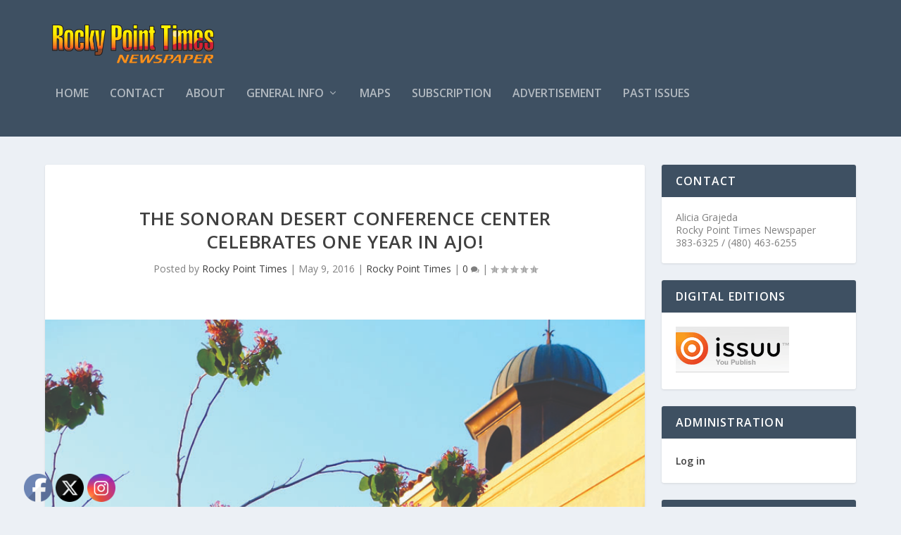

--- FILE ---
content_type: text/html; charset=utf-8
request_url: https://www.google.com/recaptcha/api2/anchor?ar=1&k=6Lc6W40bAAAAAMsOl6a3fCQ59jBBNIgzex3UhIKa&co=aHR0cHM6Ly9ycHRpbWVzLmNvbTo0NDM.&hl=en&v=N67nZn4AqZkNcbeMu4prBgzg&theme=light&size=normal&anchor-ms=20000&execute-ms=30000&cb=4jdaysha67k
body_size: 49322
content:
<!DOCTYPE HTML><html dir="ltr" lang="en"><head><meta http-equiv="Content-Type" content="text/html; charset=UTF-8">
<meta http-equiv="X-UA-Compatible" content="IE=edge">
<title>reCAPTCHA</title>
<style type="text/css">
/* cyrillic-ext */
@font-face {
  font-family: 'Roboto';
  font-style: normal;
  font-weight: 400;
  font-stretch: 100%;
  src: url(//fonts.gstatic.com/s/roboto/v48/KFO7CnqEu92Fr1ME7kSn66aGLdTylUAMa3GUBHMdazTgWw.woff2) format('woff2');
  unicode-range: U+0460-052F, U+1C80-1C8A, U+20B4, U+2DE0-2DFF, U+A640-A69F, U+FE2E-FE2F;
}
/* cyrillic */
@font-face {
  font-family: 'Roboto';
  font-style: normal;
  font-weight: 400;
  font-stretch: 100%;
  src: url(//fonts.gstatic.com/s/roboto/v48/KFO7CnqEu92Fr1ME7kSn66aGLdTylUAMa3iUBHMdazTgWw.woff2) format('woff2');
  unicode-range: U+0301, U+0400-045F, U+0490-0491, U+04B0-04B1, U+2116;
}
/* greek-ext */
@font-face {
  font-family: 'Roboto';
  font-style: normal;
  font-weight: 400;
  font-stretch: 100%;
  src: url(//fonts.gstatic.com/s/roboto/v48/KFO7CnqEu92Fr1ME7kSn66aGLdTylUAMa3CUBHMdazTgWw.woff2) format('woff2');
  unicode-range: U+1F00-1FFF;
}
/* greek */
@font-face {
  font-family: 'Roboto';
  font-style: normal;
  font-weight: 400;
  font-stretch: 100%;
  src: url(//fonts.gstatic.com/s/roboto/v48/KFO7CnqEu92Fr1ME7kSn66aGLdTylUAMa3-UBHMdazTgWw.woff2) format('woff2');
  unicode-range: U+0370-0377, U+037A-037F, U+0384-038A, U+038C, U+038E-03A1, U+03A3-03FF;
}
/* math */
@font-face {
  font-family: 'Roboto';
  font-style: normal;
  font-weight: 400;
  font-stretch: 100%;
  src: url(//fonts.gstatic.com/s/roboto/v48/KFO7CnqEu92Fr1ME7kSn66aGLdTylUAMawCUBHMdazTgWw.woff2) format('woff2');
  unicode-range: U+0302-0303, U+0305, U+0307-0308, U+0310, U+0312, U+0315, U+031A, U+0326-0327, U+032C, U+032F-0330, U+0332-0333, U+0338, U+033A, U+0346, U+034D, U+0391-03A1, U+03A3-03A9, U+03B1-03C9, U+03D1, U+03D5-03D6, U+03F0-03F1, U+03F4-03F5, U+2016-2017, U+2034-2038, U+203C, U+2040, U+2043, U+2047, U+2050, U+2057, U+205F, U+2070-2071, U+2074-208E, U+2090-209C, U+20D0-20DC, U+20E1, U+20E5-20EF, U+2100-2112, U+2114-2115, U+2117-2121, U+2123-214F, U+2190, U+2192, U+2194-21AE, U+21B0-21E5, U+21F1-21F2, U+21F4-2211, U+2213-2214, U+2216-22FF, U+2308-230B, U+2310, U+2319, U+231C-2321, U+2336-237A, U+237C, U+2395, U+239B-23B7, U+23D0, U+23DC-23E1, U+2474-2475, U+25AF, U+25B3, U+25B7, U+25BD, U+25C1, U+25CA, U+25CC, U+25FB, U+266D-266F, U+27C0-27FF, U+2900-2AFF, U+2B0E-2B11, U+2B30-2B4C, U+2BFE, U+3030, U+FF5B, U+FF5D, U+1D400-1D7FF, U+1EE00-1EEFF;
}
/* symbols */
@font-face {
  font-family: 'Roboto';
  font-style: normal;
  font-weight: 400;
  font-stretch: 100%;
  src: url(//fonts.gstatic.com/s/roboto/v48/KFO7CnqEu92Fr1ME7kSn66aGLdTylUAMaxKUBHMdazTgWw.woff2) format('woff2');
  unicode-range: U+0001-000C, U+000E-001F, U+007F-009F, U+20DD-20E0, U+20E2-20E4, U+2150-218F, U+2190, U+2192, U+2194-2199, U+21AF, U+21E6-21F0, U+21F3, U+2218-2219, U+2299, U+22C4-22C6, U+2300-243F, U+2440-244A, U+2460-24FF, U+25A0-27BF, U+2800-28FF, U+2921-2922, U+2981, U+29BF, U+29EB, U+2B00-2BFF, U+4DC0-4DFF, U+FFF9-FFFB, U+10140-1018E, U+10190-1019C, U+101A0, U+101D0-101FD, U+102E0-102FB, U+10E60-10E7E, U+1D2C0-1D2D3, U+1D2E0-1D37F, U+1F000-1F0FF, U+1F100-1F1AD, U+1F1E6-1F1FF, U+1F30D-1F30F, U+1F315, U+1F31C, U+1F31E, U+1F320-1F32C, U+1F336, U+1F378, U+1F37D, U+1F382, U+1F393-1F39F, U+1F3A7-1F3A8, U+1F3AC-1F3AF, U+1F3C2, U+1F3C4-1F3C6, U+1F3CA-1F3CE, U+1F3D4-1F3E0, U+1F3ED, U+1F3F1-1F3F3, U+1F3F5-1F3F7, U+1F408, U+1F415, U+1F41F, U+1F426, U+1F43F, U+1F441-1F442, U+1F444, U+1F446-1F449, U+1F44C-1F44E, U+1F453, U+1F46A, U+1F47D, U+1F4A3, U+1F4B0, U+1F4B3, U+1F4B9, U+1F4BB, U+1F4BF, U+1F4C8-1F4CB, U+1F4D6, U+1F4DA, U+1F4DF, U+1F4E3-1F4E6, U+1F4EA-1F4ED, U+1F4F7, U+1F4F9-1F4FB, U+1F4FD-1F4FE, U+1F503, U+1F507-1F50B, U+1F50D, U+1F512-1F513, U+1F53E-1F54A, U+1F54F-1F5FA, U+1F610, U+1F650-1F67F, U+1F687, U+1F68D, U+1F691, U+1F694, U+1F698, U+1F6AD, U+1F6B2, U+1F6B9-1F6BA, U+1F6BC, U+1F6C6-1F6CF, U+1F6D3-1F6D7, U+1F6E0-1F6EA, U+1F6F0-1F6F3, U+1F6F7-1F6FC, U+1F700-1F7FF, U+1F800-1F80B, U+1F810-1F847, U+1F850-1F859, U+1F860-1F887, U+1F890-1F8AD, U+1F8B0-1F8BB, U+1F8C0-1F8C1, U+1F900-1F90B, U+1F93B, U+1F946, U+1F984, U+1F996, U+1F9E9, U+1FA00-1FA6F, U+1FA70-1FA7C, U+1FA80-1FA89, U+1FA8F-1FAC6, U+1FACE-1FADC, U+1FADF-1FAE9, U+1FAF0-1FAF8, U+1FB00-1FBFF;
}
/* vietnamese */
@font-face {
  font-family: 'Roboto';
  font-style: normal;
  font-weight: 400;
  font-stretch: 100%;
  src: url(//fonts.gstatic.com/s/roboto/v48/KFO7CnqEu92Fr1ME7kSn66aGLdTylUAMa3OUBHMdazTgWw.woff2) format('woff2');
  unicode-range: U+0102-0103, U+0110-0111, U+0128-0129, U+0168-0169, U+01A0-01A1, U+01AF-01B0, U+0300-0301, U+0303-0304, U+0308-0309, U+0323, U+0329, U+1EA0-1EF9, U+20AB;
}
/* latin-ext */
@font-face {
  font-family: 'Roboto';
  font-style: normal;
  font-weight: 400;
  font-stretch: 100%;
  src: url(//fonts.gstatic.com/s/roboto/v48/KFO7CnqEu92Fr1ME7kSn66aGLdTylUAMa3KUBHMdazTgWw.woff2) format('woff2');
  unicode-range: U+0100-02BA, U+02BD-02C5, U+02C7-02CC, U+02CE-02D7, U+02DD-02FF, U+0304, U+0308, U+0329, U+1D00-1DBF, U+1E00-1E9F, U+1EF2-1EFF, U+2020, U+20A0-20AB, U+20AD-20C0, U+2113, U+2C60-2C7F, U+A720-A7FF;
}
/* latin */
@font-face {
  font-family: 'Roboto';
  font-style: normal;
  font-weight: 400;
  font-stretch: 100%;
  src: url(//fonts.gstatic.com/s/roboto/v48/KFO7CnqEu92Fr1ME7kSn66aGLdTylUAMa3yUBHMdazQ.woff2) format('woff2');
  unicode-range: U+0000-00FF, U+0131, U+0152-0153, U+02BB-02BC, U+02C6, U+02DA, U+02DC, U+0304, U+0308, U+0329, U+2000-206F, U+20AC, U+2122, U+2191, U+2193, U+2212, U+2215, U+FEFF, U+FFFD;
}
/* cyrillic-ext */
@font-face {
  font-family: 'Roboto';
  font-style: normal;
  font-weight: 500;
  font-stretch: 100%;
  src: url(//fonts.gstatic.com/s/roboto/v48/KFO7CnqEu92Fr1ME7kSn66aGLdTylUAMa3GUBHMdazTgWw.woff2) format('woff2');
  unicode-range: U+0460-052F, U+1C80-1C8A, U+20B4, U+2DE0-2DFF, U+A640-A69F, U+FE2E-FE2F;
}
/* cyrillic */
@font-face {
  font-family: 'Roboto';
  font-style: normal;
  font-weight: 500;
  font-stretch: 100%;
  src: url(//fonts.gstatic.com/s/roboto/v48/KFO7CnqEu92Fr1ME7kSn66aGLdTylUAMa3iUBHMdazTgWw.woff2) format('woff2');
  unicode-range: U+0301, U+0400-045F, U+0490-0491, U+04B0-04B1, U+2116;
}
/* greek-ext */
@font-face {
  font-family: 'Roboto';
  font-style: normal;
  font-weight: 500;
  font-stretch: 100%;
  src: url(//fonts.gstatic.com/s/roboto/v48/KFO7CnqEu92Fr1ME7kSn66aGLdTylUAMa3CUBHMdazTgWw.woff2) format('woff2');
  unicode-range: U+1F00-1FFF;
}
/* greek */
@font-face {
  font-family: 'Roboto';
  font-style: normal;
  font-weight: 500;
  font-stretch: 100%;
  src: url(//fonts.gstatic.com/s/roboto/v48/KFO7CnqEu92Fr1ME7kSn66aGLdTylUAMa3-UBHMdazTgWw.woff2) format('woff2');
  unicode-range: U+0370-0377, U+037A-037F, U+0384-038A, U+038C, U+038E-03A1, U+03A3-03FF;
}
/* math */
@font-face {
  font-family: 'Roboto';
  font-style: normal;
  font-weight: 500;
  font-stretch: 100%;
  src: url(//fonts.gstatic.com/s/roboto/v48/KFO7CnqEu92Fr1ME7kSn66aGLdTylUAMawCUBHMdazTgWw.woff2) format('woff2');
  unicode-range: U+0302-0303, U+0305, U+0307-0308, U+0310, U+0312, U+0315, U+031A, U+0326-0327, U+032C, U+032F-0330, U+0332-0333, U+0338, U+033A, U+0346, U+034D, U+0391-03A1, U+03A3-03A9, U+03B1-03C9, U+03D1, U+03D5-03D6, U+03F0-03F1, U+03F4-03F5, U+2016-2017, U+2034-2038, U+203C, U+2040, U+2043, U+2047, U+2050, U+2057, U+205F, U+2070-2071, U+2074-208E, U+2090-209C, U+20D0-20DC, U+20E1, U+20E5-20EF, U+2100-2112, U+2114-2115, U+2117-2121, U+2123-214F, U+2190, U+2192, U+2194-21AE, U+21B0-21E5, U+21F1-21F2, U+21F4-2211, U+2213-2214, U+2216-22FF, U+2308-230B, U+2310, U+2319, U+231C-2321, U+2336-237A, U+237C, U+2395, U+239B-23B7, U+23D0, U+23DC-23E1, U+2474-2475, U+25AF, U+25B3, U+25B7, U+25BD, U+25C1, U+25CA, U+25CC, U+25FB, U+266D-266F, U+27C0-27FF, U+2900-2AFF, U+2B0E-2B11, U+2B30-2B4C, U+2BFE, U+3030, U+FF5B, U+FF5D, U+1D400-1D7FF, U+1EE00-1EEFF;
}
/* symbols */
@font-face {
  font-family: 'Roboto';
  font-style: normal;
  font-weight: 500;
  font-stretch: 100%;
  src: url(//fonts.gstatic.com/s/roboto/v48/KFO7CnqEu92Fr1ME7kSn66aGLdTylUAMaxKUBHMdazTgWw.woff2) format('woff2');
  unicode-range: U+0001-000C, U+000E-001F, U+007F-009F, U+20DD-20E0, U+20E2-20E4, U+2150-218F, U+2190, U+2192, U+2194-2199, U+21AF, U+21E6-21F0, U+21F3, U+2218-2219, U+2299, U+22C4-22C6, U+2300-243F, U+2440-244A, U+2460-24FF, U+25A0-27BF, U+2800-28FF, U+2921-2922, U+2981, U+29BF, U+29EB, U+2B00-2BFF, U+4DC0-4DFF, U+FFF9-FFFB, U+10140-1018E, U+10190-1019C, U+101A0, U+101D0-101FD, U+102E0-102FB, U+10E60-10E7E, U+1D2C0-1D2D3, U+1D2E0-1D37F, U+1F000-1F0FF, U+1F100-1F1AD, U+1F1E6-1F1FF, U+1F30D-1F30F, U+1F315, U+1F31C, U+1F31E, U+1F320-1F32C, U+1F336, U+1F378, U+1F37D, U+1F382, U+1F393-1F39F, U+1F3A7-1F3A8, U+1F3AC-1F3AF, U+1F3C2, U+1F3C4-1F3C6, U+1F3CA-1F3CE, U+1F3D4-1F3E0, U+1F3ED, U+1F3F1-1F3F3, U+1F3F5-1F3F7, U+1F408, U+1F415, U+1F41F, U+1F426, U+1F43F, U+1F441-1F442, U+1F444, U+1F446-1F449, U+1F44C-1F44E, U+1F453, U+1F46A, U+1F47D, U+1F4A3, U+1F4B0, U+1F4B3, U+1F4B9, U+1F4BB, U+1F4BF, U+1F4C8-1F4CB, U+1F4D6, U+1F4DA, U+1F4DF, U+1F4E3-1F4E6, U+1F4EA-1F4ED, U+1F4F7, U+1F4F9-1F4FB, U+1F4FD-1F4FE, U+1F503, U+1F507-1F50B, U+1F50D, U+1F512-1F513, U+1F53E-1F54A, U+1F54F-1F5FA, U+1F610, U+1F650-1F67F, U+1F687, U+1F68D, U+1F691, U+1F694, U+1F698, U+1F6AD, U+1F6B2, U+1F6B9-1F6BA, U+1F6BC, U+1F6C6-1F6CF, U+1F6D3-1F6D7, U+1F6E0-1F6EA, U+1F6F0-1F6F3, U+1F6F7-1F6FC, U+1F700-1F7FF, U+1F800-1F80B, U+1F810-1F847, U+1F850-1F859, U+1F860-1F887, U+1F890-1F8AD, U+1F8B0-1F8BB, U+1F8C0-1F8C1, U+1F900-1F90B, U+1F93B, U+1F946, U+1F984, U+1F996, U+1F9E9, U+1FA00-1FA6F, U+1FA70-1FA7C, U+1FA80-1FA89, U+1FA8F-1FAC6, U+1FACE-1FADC, U+1FADF-1FAE9, U+1FAF0-1FAF8, U+1FB00-1FBFF;
}
/* vietnamese */
@font-face {
  font-family: 'Roboto';
  font-style: normal;
  font-weight: 500;
  font-stretch: 100%;
  src: url(//fonts.gstatic.com/s/roboto/v48/KFO7CnqEu92Fr1ME7kSn66aGLdTylUAMa3OUBHMdazTgWw.woff2) format('woff2');
  unicode-range: U+0102-0103, U+0110-0111, U+0128-0129, U+0168-0169, U+01A0-01A1, U+01AF-01B0, U+0300-0301, U+0303-0304, U+0308-0309, U+0323, U+0329, U+1EA0-1EF9, U+20AB;
}
/* latin-ext */
@font-face {
  font-family: 'Roboto';
  font-style: normal;
  font-weight: 500;
  font-stretch: 100%;
  src: url(//fonts.gstatic.com/s/roboto/v48/KFO7CnqEu92Fr1ME7kSn66aGLdTylUAMa3KUBHMdazTgWw.woff2) format('woff2');
  unicode-range: U+0100-02BA, U+02BD-02C5, U+02C7-02CC, U+02CE-02D7, U+02DD-02FF, U+0304, U+0308, U+0329, U+1D00-1DBF, U+1E00-1E9F, U+1EF2-1EFF, U+2020, U+20A0-20AB, U+20AD-20C0, U+2113, U+2C60-2C7F, U+A720-A7FF;
}
/* latin */
@font-face {
  font-family: 'Roboto';
  font-style: normal;
  font-weight: 500;
  font-stretch: 100%;
  src: url(//fonts.gstatic.com/s/roboto/v48/KFO7CnqEu92Fr1ME7kSn66aGLdTylUAMa3yUBHMdazQ.woff2) format('woff2');
  unicode-range: U+0000-00FF, U+0131, U+0152-0153, U+02BB-02BC, U+02C6, U+02DA, U+02DC, U+0304, U+0308, U+0329, U+2000-206F, U+20AC, U+2122, U+2191, U+2193, U+2212, U+2215, U+FEFF, U+FFFD;
}
/* cyrillic-ext */
@font-face {
  font-family: 'Roboto';
  font-style: normal;
  font-weight: 900;
  font-stretch: 100%;
  src: url(//fonts.gstatic.com/s/roboto/v48/KFO7CnqEu92Fr1ME7kSn66aGLdTylUAMa3GUBHMdazTgWw.woff2) format('woff2');
  unicode-range: U+0460-052F, U+1C80-1C8A, U+20B4, U+2DE0-2DFF, U+A640-A69F, U+FE2E-FE2F;
}
/* cyrillic */
@font-face {
  font-family: 'Roboto';
  font-style: normal;
  font-weight: 900;
  font-stretch: 100%;
  src: url(//fonts.gstatic.com/s/roboto/v48/KFO7CnqEu92Fr1ME7kSn66aGLdTylUAMa3iUBHMdazTgWw.woff2) format('woff2');
  unicode-range: U+0301, U+0400-045F, U+0490-0491, U+04B0-04B1, U+2116;
}
/* greek-ext */
@font-face {
  font-family: 'Roboto';
  font-style: normal;
  font-weight: 900;
  font-stretch: 100%;
  src: url(//fonts.gstatic.com/s/roboto/v48/KFO7CnqEu92Fr1ME7kSn66aGLdTylUAMa3CUBHMdazTgWw.woff2) format('woff2');
  unicode-range: U+1F00-1FFF;
}
/* greek */
@font-face {
  font-family: 'Roboto';
  font-style: normal;
  font-weight: 900;
  font-stretch: 100%;
  src: url(//fonts.gstatic.com/s/roboto/v48/KFO7CnqEu92Fr1ME7kSn66aGLdTylUAMa3-UBHMdazTgWw.woff2) format('woff2');
  unicode-range: U+0370-0377, U+037A-037F, U+0384-038A, U+038C, U+038E-03A1, U+03A3-03FF;
}
/* math */
@font-face {
  font-family: 'Roboto';
  font-style: normal;
  font-weight: 900;
  font-stretch: 100%;
  src: url(//fonts.gstatic.com/s/roboto/v48/KFO7CnqEu92Fr1ME7kSn66aGLdTylUAMawCUBHMdazTgWw.woff2) format('woff2');
  unicode-range: U+0302-0303, U+0305, U+0307-0308, U+0310, U+0312, U+0315, U+031A, U+0326-0327, U+032C, U+032F-0330, U+0332-0333, U+0338, U+033A, U+0346, U+034D, U+0391-03A1, U+03A3-03A9, U+03B1-03C9, U+03D1, U+03D5-03D6, U+03F0-03F1, U+03F4-03F5, U+2016-2017, U+2034-2038, U+203C, U+2040, U+2043, U+2047, U+2050, U+2057, U+205F, U+2070-2071, U+2074-208E, U+2090-209C, U+20D0-20DC, U+20E1, U+20E5-20EF, U+2100-2112, U+2114-2115, U+2117-2121, U+2123-214F, U+2190, U+2192, U+2194-21AE, U+21B0-21E5, U+21F1-21F2, U+21F4-2211, U+2213-2214, U+2216-22FF, U+2308-230B, U+2310, U+2319, U+231C-2321, U+2336-237A, U+237C, U+2395, U+239B-23B7, U+23D0, U+23DC-23E1, U+2474-2475, U+25AF, U+25B3, U+25B7, U+25BD, U+25C1, U+25CA, U+25CC, U+25FB, U+266D-266F, U+27C0-27FF, U+2900-2AFF, U+2B0E-2B11, U+2B30-2B4C, U+2BFE, U+3030, U+FF5B, U+FF5D, U+1D400-1D7FF, U+1EE00-1EEFF;
}
/* symbols */
@font-face {
  font-family: 'Roboto';
  font-style: normal;
  font-weight: 900;
  font-stretch: 100%;
  src: url(//fonts.gstatic.com/s/roboto/v48/KFO7CnqEu92Fr1ME7kSn66aGLdTylUAMaxKUBHMdazTgWw.woff2) format('woff2');
  unicode-range: U+0001-000C, U+000E-001F, U+007F-009F, U+20DD-20E0, U+20E2-20E4, U+2150-218F, U+2190, U+2192, U+2194-2199, U+21AF, U+21E6-21F0, U+21F3, U+2218-2219, U+2299, U+22C4-22C6, U+2300-243F, U+2440-244A, U+2460-24FF, U+25A0-27BF, U+2800-28FF, U+2921-2922, U+2981, U+29BF, U+29EB, U+2B00-2BFF, U+4DC0-4DFF, U+FFF9-FFFB, U+10140-1018E, U+10190-1019C, U+101A0, U+101D0-101FD, U+102E0-102FB, U+10E60-10E7E, U+1D2C0-1D2D3, U+1D2E0-1D37F, U+1F000-1F0FF, U+1F100-1F1AD, U+1F1E6-1F1FF, U+1F30D-1F30F, U+1F315, U+1F31C, U+1F31E, U+1F320-1F32C, U+1F336, U+1F378, U+1F37D, U+1F382, U+1F393-1F39F, U+1F3A7-1F3A8, U+1F3AC-1F3AF, U+1F3C2, U+1F3C4-1F3C6, U+1F3CA-1F3CE, U+1F3D4-1F3E0, U+1F3ED, U+1F3F1-1F3F3, U+1F3F5-1F3F7, U+1F408, U+1F415, U+1F41F, U+1F426, U+1F43F, U+1F441-1F442, U+1F444, U+1F446-1F449, U+1F44C-1F44E, U+1F453, U+1F46A, U+1F47D, U+1F4A3, U+1F4B0, U+1F4B3, U+1F4B9, U+1F4BB, U+1F4BF, U+1F4C8-1F4CB, U+1F4D6, U+1F4DA, U+1F4DF, U+1F4E3-1F4E6, U+1F4EA-1F4ED, U+1F4F7, U+1F4F9-1F4FB, U+1F4FD-1F4FE, U+1F503, U+1F507-1F50B, U+1F50D, U+1F512-1F513, U+1F53E-1F54A, U+1F54F-1F5FA, U+1F610, U+1F650-1F67F, U+1F687, U+1F68D, U+1F691, U+1F694, U+1F698, U+1F6AD, U+1F6B2, U+1F6B9-1F6BA, U+1F6BC, U+1F6C6-1F6CF, U+1F6D3-1F6D7, U+1F6E0-1F6EA, U+1F6F0-1F6F3, U+1F6F7-1F6FC, U+1F700-1F7FF, U+1F800-1F80B, U+1F810-1F847, U+1F850-1F859, U+1F860-1F887, U+1F890-1F8AD, U+1F8B0-1F8BB, U+1F8C0-1F8C1, U+1F900-1F90B, U+1F93B, U+1F946, U+1F984, U+1F996, U+1F9E9, U+1FA00-1FA6F, U+1FA70-1FA7C, U+1FA80-1FA89, U+1FA8F-1FAC6, U+1FACE-1FADC, U+1FADF-1FAE9, U+1FAF0-1FAF8, U+1FB00-1FBFF;
}
/* vietnamese */
@font-face {
  font-family: 'Roboto';
  font-style: normal;
  font-weight: 900;
  font-stretch: 100%;
  src: url(//fonts.gstatic.com/s/roboto/v48/KFO7CnqEu92Fr1ME7kSn66aGLdTylUAMa3OUBHMdazTgWw.woff2) format('woff2');
  unicode-range: U+0102-0103, U+0110-0111, U+0128-0129, U+0168-0169, U+01A0-01A1, U+01AF-01B0, U+0300-0301, U+0303-0304, U+0308-0309, U+0323, U+0329, U+1EA0-1EF9, U+20AB;
}
/* latin-ext */
@font-face {
  font-family: 'Roboto';
  font-style: normal;
  font-weight: 900;
  font-stretch: 100%;
  src: url(//fonts.gstatic.com/s/roboto/v48/KFO7CnqEu92Fr1ME7kSn66aGLdTylUAMa3KUBHMdazTgWw.woff2) format('woff2');
  unicode-range: U+0100-02BA, U+02BD-02C5, U+02C7-02CC, U+02CE-02D7, U+02DD-02FF, U+0304, U+0308, U+0329, U+1D00-1DBF, U+1E00-1E9F, U+1EF2-1EFF, U+2020, U+20A0-20AB, U+20AD-20C0, U+2113, U+2C60-2C7F, U+A720-A7FF;
}
/* latin */
@font-face {
  font-family: 'Roboto';
  font-style: normal;
  font-weight: 900;
  font-stretch: 100%;
  src: url(//fonts.gstatic.com/s/roboto/v48/KFO7CnqEu92Fr1ME7kSn66aGLdTylUAMa3yUBHMdazQ.woff2) format('woff2');
  unicode-range: U+0000-00FF, U+0131, U+0152-0153, U+02BB-02BC, U+02C6, U+02DA, U+02DC, U+0304, U+0308, U+0329, U+2000-206F, U+20AC, U+2122, U+2191, U+2193, U+2212, U+2215, U+FEFF, U+FFFD;
}

</style>
<link rel="stylesheet" type="text/css" href="https://www.gstatic.com/recaptcha/releases/N67nZn4AqZkNcbeMu4prBgzg/styles__ltr.css">
<script nonce="Uw9Y-4U0j3QnxHFuR61E5g" type="text/javascript">window['__recaptcha_api'] = 'https://www.google.com/recaptcha/api2/';</script>
<script type="text/javascript" src="https://www.gstatic.com/recaptcha/releases/N67nZn4AqZkNcbeMu4prBgzg/recaptcha__en.js" nonce="Uw9Y-4U0j3QnxHFuR61E5g">
      
    </script></head>
<body><div id="rc-anchor-alert" class="rc-anchor-alert"></div>
<input type="hidden" id="recaptcha-token" value="[base64]">
<script type="text/javascript" nonce="Uw9Y-4U0j3QnxHFuR61E5g">
      recaptcha.anchor.Main.init("[\x22ainput\x22,[\x22bgdata\x22,\x22\x22,\[base64]/[base64]/MjU1Ong/[base64]/[base64]/[base64]/[base64]/[base64]/[base64]/[base64]/[base64]/[base64]/[base64]/[base64]/[base64]/[base64]/[base64]/[base64]\\u003d\x22,\[base64]\\u003d\\u003d\x22,\x22ZmpJKMKgNMK4wosbKMOwPsOOFsONw4TDlkzCmHzDg8KowqrClsKmwolibMOPwo7DjVciOCnCiysQw6U5wq02wpjCgmvCocOHw43DmXlLwqrCqsO3PS/Cq8O3w4xUwpTCuit4w5lDwowPw4VFw4/DjsOWasO2wqwMwqNHFcKTAcOGWBvCvWbDjsO8WMK4fsKIwqtNw71JBcO7w7cswr5Mw5wTAsKAw7/CnMOWR1s5w5UOwqzDpcOOI8Obw4TCucKQwpdgwpvDlMK2w4nDv8OsGDkewrV/w6wAGB5kw7JcKsOtLMOVwopfwodawr3CgcK0wr8sJcKUwqHCvsKaFVrDvcKQdC9Aw61BPk/[base64]/[base64]/w7QHUxtEwr/Dhk46XWzCpy0Vwq9rwrDDrk5kwqMiHzlUw4YqworDlcKCw53DnSBQwoA4GcKpw6s7FsKdwq7Cu8KiXsKIw6AhbmMKw6DDh8OTax7Do8Ksw55Yw4fDtkIYwpJLccKtwp/CkcK7KcKkCi/[base64]/[base64]/CjsOFw6tHJ8KdUMO2KsKjORLCo1jDlzANw6vDp8OBSDMwZHTDjRA2CkDCkMKrXjbDjRzDsE/ClF8vw6I9Vx/Cm8OVd8K1w47Dq8Klw77CtWMKBsKNdxnDgcK1w4nCoS3DlSLDlsOXa8OrYMKvw58CwoLCmB1EKChHw5tOwrpVClVTRl5cw6I2w6lvw4nChGFXM0bCscKfw5NPw7o0w4rCq8KawqPDr8KDT8O0WCF/w5FOw74Iwrs+w68xwrPDqSbCkHzCvcOnw4dkG2d4woLDusKcUcOJVWA+w6AqCTU+e8OfTTI1fsO5M8OJw5/DkcKnckbCrcK8RRBAe1Bsw57CuirDgQfDq3Y0acO2WArDlx8jTMKQIMO+KcK7w4rDssKlAFYKw5/CiMOkw7klAQpTfzLCoBRfw5LCusKfQ37CgFBAF03CoBbDnMKEFzpOHHrDtEZZw5wKwpzCtMO1wrDDqivDo8KuDcOPw4zCoywXwpnCkFjDjHIfUHfDkQZTwp1IEcO8w4kGw5pQwp0Pw6MQw55mC8K5w4k0w4/DtxBgCQrCvsOFQ8OWBsKcwpNCO8KoUSfCqgZrw6zCkGjDgHg+w7QCw60DXwA7Hl/DoA7Di8KLO8OIUkTDo8K2w44wBxJ5wqDCocK1VDLCkwJ/w6zDp8OGwpXCisK3HcKMfl5+SRMEwqsnwrkkw6Azwo3Cs0jDp1DDnBBywpzDlHMhwpkrNlIGwqHChzDDrsKdOz5KfX7DjnTDqMO0NFHCrMOww5lLcSUAwrE/RsKoDsOywopvw65pYMK6dcOAwrVkwqnCvWPCnMKjwoQAH8Ktw7x+RWvChFxxZcOqRsOlVcOFX8KSNDbDs3bCjFLDlFjCsTbCmsKywq1twptWwobCj8KMw6bClWp3w4sKCcOJwoPDicKvwpbChRUbVcKAXMK/w4w0Jl/DuMOGwpAZMMKRU8OKbkvDjsO4w5VmDkZqQD3CjTzDpsKkMzHDu0Vuw7HChCXDmTzDisK3LE/DnmDCocOmY1YAwo0Jw5kTSsOgTn98w4vCl3fCusKEH2zCsn/CkA1ywrbDp1vCj8OQwqXCrRRQYsKDe8KRw7dRcsK6w5UMc8K6wqXCgi9UQgERJGHDuzZlwqIjS3c4TzQWw7kAwrPDhD9hC8ORQiDDoxvCi2fDkcKER8Kvw4R0fwYowpE5fWMXZsOycW0Dwq/DhwVLwolFUMKnPwkuJ8Oww5fDp8OowqnDrcOxRcOHwpYrY8KVw73DqcOFwqzDs38PRyrDpm8xwr/[base64]/CgGjCn0fDosOuKmrCo8KAHjfCtnHCrDt2fsONwqPCm0jDolwVDETDiEnDrMKFw7kXPFcwQMOkcsKqwrfCnMOnJALDhD3DhcOCZ8ODwrbDtMK2fEzDuUDDj0VUwojCtsOUOMK0YRJAWWPCo8KCP8OBb8K7EHLDq8K5KMKpSR/DvCDCrcODHcKhw6xTwqLClcO0w7bDik9JM2TCrlk3wpnDqcK4VcK+w5PCsAXCmcKGwqjDq8KHI3zCo8OjDmwNw58WLFzCtcKUwr7Dt8OdagA7w4gNw4vDrV9Kw448TRnCjTpNwpzDgn/[base64]/[base64]/CjjVSVsK7AMKvwrM9HcO8wpYwNEgJwrsIFkjCp8O6w6kcVQjDnGFWARzDvywnC8ODwpHClVcmwoHDusKyw4IoLsKgw7jDi8OON8O8w6XDszvDijgPW8K+wpcZw6pzNMKDwpEwJsK2w5DCgn1EKGvDjzYaFGxmw73DvHTCnMKTwp3DojBNLsKZcA7Ck03DmwjDlh/DnRfDicO/w63Dng9awoo+CMO5wp/CpUDCh8KdcsOnw4TDk3slLG7Dh8OawpPDs28XPVzDmcKRYsKbw7NuwoLDo8KsW17Cv27Do0DCtsKzwrrDmWpoVMOCH8OvD8K7wqNawofDmCbDjcO/w7MGIcKpRcKhYMKTQcKGwr10w5lYwodXesOkwpjDq8KJw6FewrXCp8Oww6dLwotGwrM+w7/Cn1xMw6APw6XDt8KJwqvCkRjCkG/[base64]/Sm0oYGovZMKDwpxTMTjCvlnCiRNjEX3CuMKhw59jFyt1wpUkGR5RBFZ7w4Alwos7w4xdw6bCiFrDqxLChjnCvGDDgkRATyshfiXCszJgNMOOwr3Dk3nCvcKdeMOYOcO/[base64]/CrsKgecOcJMOcw6HCkcOWPwodNlPCn8OoLcOFwootAcO3Ll7DuMO6HcKxLxXClA7CtcO0w4XCs03CosKuN8O8w5vCvx4aFRfClSQrwovDiMOcOMOwYcKsQ8K7w6DDnibCucOawqrDrMKRZGk5w5fDmMOjw7PCmTcvQsOlw5LCvBZEwo/Dp8KAw7jDocOGwoDDi8OoMMOrworCtGfDhn3DvhYNw7F5wpXCoFwBwrPDksKrw4PDqglBOxV7DMObasK9Y8OgYsK8cVNpwqRgw5I9wrUzNXjCjzADPcKVI8Khw7gawpLDncKISE3ClU8Pwpk3wr/[base64]/DjcOTw79YwqnDqU3CrwFsFRwzFEpHY8OMfmLCjCTDrsOrwqjDmsO0w4Asw7bCkDppwqFUwp3DjMKGNBY3AMKlccOeX8OxwrzDlsOcw7zCsn3DjQV8G8O2BcKZVsKeNsOQw4LDmXVIwrbClj1Gwo4ww6Uhw5/DhMOgwoPDglLCqkLDtsOEERPDtj3CtsOhBlJXw4Vsw73DrcOzw50FFBfCgcKbHm9iTnJmdcKswpdsw7g/DDhKwrREwonCrMKWw4LDmMOjw6xtUcKLwpdHwrTDnsKDw6g/FsKoZDDDm8KVwpJXM8OEw5rCi8ObasKSw4Bdw55ow5tRwrDDqsKHw4EEw4TCjX/Di04iw6/DoHPCtBh8ZmbCk1fDsMO5w6fCnV7ChMKRw6/CpHrDvsOjccOuw7zDj8OrQEk6w5HCpsOLXmTDp3xxw7HDtgwcwqYDAF/[base64]/CnsK8wrXDi8KPHcOzw6lFL8KrdMKNYsOtEWs0wo3CgcKgLMKRVR1dLsOdA3PDp8O9w4ktcj3DlnHCvznCp8O7w7HDnFrCtyzCisKTw7oow7JZw6UGwoLCpsKvwovCqzxXw5Jxbn/[base64]/[base64]/CgMKLPAjCkcOnw4QfJ8OtODXDlgjDjcORw4fCiHLCuMK4ZibDvQnDlhVAUsKGw4Y1w64Cw5wewqlbwrwETX9CAHFRX8Kgw7jDjMKRX1rCokrClMO9wo9uwpnDlMK1LwPCl0Z9RcOPGMOAIxXDvCMtJ8OeLxXCr0/DulMGwqFiVX7DlAB/w50cQjjDlmrCscKeUyTDk1PDsjPDiMOCKmI3EWlnwo9Lwo0XwpB9a1BGw5rCr8KTw73CiGMdwoAaw47DhsKtw4A6w77DksOQYicswplPWmhdwqzDl0lkdcOcwpfCoFdqUmTCh3VCw4TComljw5LCh8O8aCJ6Qh/DjSXCo0wWcRQGw554wqx1O8Otw7XCpMKzaFQewoV4QDbCs8OFwq0Yw7Fgw4DCoVbCqMKoOTDCr2hiUMK/UhDDnXQ4bMKYwqJhPFE7esOpwrxkGMKuA8OuH3wNLFPCusO4Y8OFd1DCrMKHPgrCjiTCk2kAw6LDslYIQMOFwqTDuDojWio+w5nDlsO0ISFiI8KEPsKiwp3CqVPDoMK4aMKPw6MEw5LCpcKjwrrDtEbDqwPDmMOew7XDvlPCu3nDtcKaw4JhwrtvwocdCE52w6/CgsKsw7IXwpjDr8KgZMOnwqxKXcO6w7kCMXjCoiN9w7lMw4otw45kwpbCpcOyK0DCpXrDvRzCqyLDpsKCwo/ClsOJHsOXYMOzR1F/[base64]/DuhQsN8OIemdmw7bCkcO9QX3Cv2whesORwpheVFVGYzXDs8K/w6BVWsOoLH3CqH/[base64]/CngvDgjDDqMKuOMKUwqbDhEvDoE/Dj1rCs14/w6QXa8O0w5rClMOlw5oYwonDv8OHTQ1xwrd7b8K8Zzlzw5oDwrzDtQd7LVvDlD/CosKVwrlZXcO4w4EGw6xaw67DosKvFHJhwpnCvE46U8KuZMKRHsOOw4bCnFAaPcKwwrjCvsKtBxBHwoHDh8KPwp4ba8OLw7XDrWc8ZCPDgAnDocOcw5g4w4bDlMOAwoTDkwPDq2TCuwDDgsO+wqlLw4dMccK9wpdudggIdsKDBmhMFsKzw4hqw7/CvUnDt1nDiX/Dp8KxwozCrErCrsKmwoLDsH3DqsOIw7LCrg8Zw7MAw41+wpQUd1AhAsKUw6EPwr3DlsO6wrHCu8OzaTzDksOoOys9AsKuWcOGC8Kxw69UCMOUw48WFizDtsKQwrPCuV5TwpXCozHDhQPCumgWOkliwq3CrF/ChcKEWsOFwqkDEsO5HsOTwobCvBFjTnIyBMK7wq0Owrhiw6xSw4zDgAbChsOiw7QJw4vCoVw0w7UfacOCAxrDv8K1w4/[base64]/Dk8K3cMOsWsOtOsK4wpckJU0hwoxJw67DhRzDmcKGc8K6w6HDj8KVw7fDvQl9Lmp3w41ECcODw6UzBHjDoz/Cr8K7woTCosK9wobDgsKibEvDvMKnwovCk1jCt8OvPG3DrMO6wqXCk0vClQAewrIWw4vDr8KXW0JAI1/CncKBwrDCicKvDsOhCMOCd8Kta8KcS8OZU13DpQt2ZcOzw5vDtMKJwqHCuEccMMK2w4DDkMO4GAslwo/[base64]/BcO9dBl1a3lKwqvCmQ0cw4XDvsO2O8OKw5vDslZ7w4dWdcKcwpUBOQFzATfClnXCm0EyQcOiw68lE8O1woEoQTvDjnU1w6jCucKAJsKPCMKMdMOWw4XCn8K/w5oTw4NSY8KsU0zDlBY3w4DDrSvCsA4Jw4YnD8OywotCwqLDvMO/w75OQB4twqzCqsODSCzCicKWWMKmw7wgwoILDMOER8O8I8K3wr5yfcOtFW/[base64]/[base64]/DusOOc107csO/DcKRUVYUIyVXwpXCgGhvw5XCvMKbwp4Yw6HCvsK2w48MMXsdMcKPw5HDrBBBMsOiXDwOCSo8w5InDMKDw7HDtDNkF0hwS8OCwrwWw4I2w5bCkMOfw5QaUsOjQsO3NwvDt8Ohw7J/ZcK/E1c4V8KAMBHDrHkIw7c7ZMO6B8OPw41SfApOasKMN1PDiSFjAB7CvXjDriNXFMK+w7DDt8KEKwBrwolkwqAXw4cIcDZMw7ApwrTCv3/DiMO0IBdrO8OzZzAgwrB8ZH87UyADYFg2HMKUFMKVVMOsWQHClgnCs21jwo5TTRV1wpnDjsKnw6vDgsK9Vn7Dmxtiwo1nw4R3UsKEUG7DvEsNb8O4H8K9wqrDv8KGC2xBJ8OFF0J+w7HCvnIZAktuSXVOZmkwTsK/[base64]/QUUtTMKRCSrDsBjDk8KOH8O3wrnDv8OMNR81wqvDjsOTwrddw7/CiSnCiMOzw4nCqcKQw7jCkcObw6gPNihsBwfDtk8ow5UPwox/[base64]/DgGcow7vDljbDsMKow7syeRnCoMOiJxnDhMOfdGfCtiTCm3ZWdcKaw6/DucKawopVNMO+WsK/wrMew7LChHxEbsOUccOCRhgSw4LDqXoXwoA0BsK9cMObMXTDmU4HKMOMwr/CkjfCiMOFWcO3XnAvMyI0w697cATDsDoMw5nDjT/CklRXMCbDgwnDt8Oxw7Yqw5fDhMK+KsOUbz9KVcOlwokQOWXDiMKrNcKiwojChUtlNcODw69tXsOrwqRGdCctw6Zaw5TDlWVaesORw7rDi8ObJsKYw7R5wo1XwqFmw6VZKSMrwqzCqcOwZSrCgwwhdsOYPMOKHcK4w5w0DCzDo8OKw4nCsMKiw7/CsTzDrxDDm1/Cp3fCvAfDmsOxwovDrznCvXFSNsKMwqzDrkXCnUvDqm4Hw4Itw6/DqMK4w4fDjwIMUMKxw4PDm8KpJMOTwqXDu8OXw4/ChQEOw4ZPwowww6FAwrLDsSpuw4goDXTCi8KZSi/DthnDpcKOFMKRw7sCw5FFMcO2wrjCh8OpNwPDqzE8Qg3DtDRkw64iw6zDlEchIELDnhtiJMO+VHJDwoRJPgktw6LCl8K/XRd9wqJXw5gWw6UoG8OnfsOxw6HCr8OZwpnClMO7w4Rpwo/Clg1XwrzDjSDCusKpexTClnPCqMOKNsOkIi4awpUyw6F5HEDDnCldwoA0w4d5F3QNLcOeDcOXFsKkEMO4w5Jsw5fClMOvB1fCpRhvw5giMsK4w6zDulxmW3fDtB7Dhl9mw5XCixIOfMOXORvCjW/CtyNTbyrDl8OIw4xYQsOrJ8K9wod2wr4Vwo0PCX12wrbDjcK7wonChmhcwpXDuE8UP0N9K8O1wozCqH3CtzIywqnDiBQJQXg7B8OjDyvCj8KcwrrCh8KFYn3Dnz92EMKEwoIlBm/CtcKwwqVUJUwDTsOew67DpQXCr8OfwoIMczvCmUd1w69bwoRGWcOLcRLDp3zDrcOmwqQZw61WBUzDpMKvYGXDsMOnw7zCt8KzZi9lVMKlwobDs01KW3M5wrQ0D1vDo3DCjgVQXcOLw5gCw6TDul7DqkbCvzjDl0nCsS/DgsKVbMK/Uwglw4gEOTdRw40qw6g2D8KSKAAuaHkkBSkPwrPCknbDoSnCr8OEw5gpwql7w7rDosKZwpprcMOPw5zDrcOkOnnCsE7DgMKdwoYewpY4w4QNAFzCkU5jwrobUzPDr8OHEMOkBWHCtFpoYsOLwpg4bVwCGsOtw5PCmTw5wrnDt8Kdw7LDvMOhQDVIO8OPw7/DuMO1A3zCjcOuwrTCkS3ChsKvwprCmsKew69QEhPDocOFG8OSDR7Cn8Khw4TCkBs3w4TDgnAmw53DsSAPw5jCtcKBwq0rw7Ilwr7DocK7aMOZwpzDnC9vw7wewpFewp/DlcO4w7hKw4kpF8OcJgzDmV7DhMOKw5AXw4Yuw40Ww5UhcSl9L8K0G8KjwrUYPkrCtjXChMOTEiJoLsOrHytaw6twwqbDnMOow7fCu8KSJsK3dcOaV3jDpsKoCcKkwq/Ci8O+VcKowqLCowDDqXnDoA7DtgQoJcK2AcOaeCHCgMKzDEEZw6zDvzjDlE0GwovCpsK0w604wr3CmsOTP8K0NMK2BsOZw6QrFWTCiVFBOC7CocO5eDk3BcK7wqcIwpQnbcOQw50Nw5FXwqFBdcOzPMKEw5c/USROw7F3wpHCm8OaTcOdaTfCmsOLw599w5HDtcKjacOLwonDh8K3wpoGw5bChMOjXmXDjHAxwo/ClsOfX0Jba8OKJ2vDtsKMwoR/w7TDjMOxwrs6wprDuF98w69Kwrofwrk2YD/Cm0nCiHvChnzCr8OHLmLChU9rQsKpDyTCpsOfwpcOEjQ8THdUYcOMw7rDqsOtNizDpyFOLVweVlDCmA91QgIRQloKcMKGEk/[base64]/CvAJew5vCh1tZw708w7PDhCUGwo4bw4jCpsKaNFjDlgFNRcKgSMKJwqnCocOWZCMlLsKuwr/Cmn7ClsKuw4rCq8O9X8K5SCsWA38aw7rDuChDw4nDtsOVwp8/woNOwr7Cih/DnMO/csKKw7RwMSZbEcOQwoNUw5/DrsOyw5FyEMKIRsOdQHTCscKQw5TDl1PCncKcfsOwXsO/DloWVzgJwrdAw50VwrTDpy/DsjQOEMKvYXLDriwSU8Kww7PCghxtwrPCkS9jS3jCuVTDmxF+w69iM8OFbDxSw6gKCA9PwqHCqUzDosOCw55mD8OxAsO5NMKXw6kxJ8KMw63DqcOQO8Kbwr3CksO/SE7CmcKpwqUaQkrDoQLCugReNMKjUggMwp/ClT/Cl8OTJTbChlt6wpJswrPDpMOSwpTDpcKUKDrCsHbDuMKGw5rCh8KuRcOVwrxLwrPCusOlcVUDEmFNCcKHw7bDm0HDiwfCtiMaw55/[base64]/DkE5Dw78Ww7t+w4c+wrfCo8KvESzDjcKDwo1pwpvDv0Uaw41MQXoSa2/CpmbClgMiwrU5WsO4GBMWw43CicO7wrXDphkxDMO2w4ttcRAwwqbDo8Otwq/DpsObwpvDlsO/w6zCpsKrflV8wq/ChD5hBCXDhMOXOMOPw7LDu8Ofw7tqw6TCrMOrwr3Cq8OXLmPCniVXw7DCszzCgkDDgcOow785Y8K3eMKlLX7CugE+w4/CtcOew6N2wrrDnMONwrzCr1JNMsOOwpzDiMKFw7l4AcOEeHLCk8K9DCPDk8Ktb8KTcWJUV1Vfw4kdeWZVQsO4PsKQw7bCtMKpw6EKTsKORMK+CgxODsKUw7TDlVzDiUPClkzCoDBMBcKLZMOyw7tbw58Jw65tbyvChMO9bCPDrMK7VMK7w4JLw4U5BsKPw5nCq8OQwo/CilHDjsKWw4TCuMK2cGrCtXczVMOewprDk8O1wrBWDhoXIATDsw1iwo7CkWQNw4jCqMOFwqDCvMOYwoHDsGXDksOUw5jDimHCr17CpMKBJFJTwq1NY3XCusOOw5jCq0fDqHDDlsOBGiBtwq0Uw5wYBgoJaWgKQzx1K8KEMcOGIMKjwqDCuCnCnMO2w79/[base64]/Dq3nClMKKwoQCw6J+LcO+w498cnQLYBxew5ERcxDDiUMFw5HDnsKWWGRwY8KyBsK5CwlTwo/CtFNgFi5vEcKrwo7DshJ1wqJSw5JeMFLDoFfCtcKkEMKhwrvDnMOFwqrDusOLKi/Cq8K5VhbChMOSwq5OwqjCgcKnwpBUVMOxwrtiwpwGwqHDjF0Jw6xMQMOPwoopY8OFw5jCgcKHw5gRwozDjsOVVMKkw6V+wr/CmRUAL8O1w4Iww7/[base64]/Dm8O/w4/DgcKXwq5bw6N5wqt4w6TDmFfCm0DCsnfDr8K1w6DDlSBXwoNvTMKzBsK8G8Oqwp3Cu8K7WcK/wqFTH3V7Y8KfCcOPw74vwrZZccKVwr8aNg1mw5V5fsKHwrd0w7XCu08lTAHDocOjwo3CmcO6IxLCgcOxwpkTwpEjwqB4AMOjKUtUPsOeR8KFKcO/Lz7CnmoTw43Dsh4hw6J1wqouwqXCoGwEEcO3woDDnnBhw5TCtGzClMKiOljDtcOGNWhRcwgPL8KCw6bDlCDCgsOOwoLDrV3CmcOtTx7DpA5Cwrhvw5tDwrnCusOCwq4LHMKaZxfCqjDCuxDDgh/DnX0Yw4HDjsKtBy0Mw44xYsOywq4LfcOtZ2F6TcKtCMOaXcKtwr/[base64]/[base64]/[base64]/[base64]/CiHJTw4wNwphTwprDlHcnwo3Dh0oTBMKbwrNPw4vCq8KEw6cPwow/BsKudWLDv0NzF8KFNzcMwrjChMOSS8OeEyQ3wrN2PMKQDMKyw6psw6TCksKFCyMdw6k/wr/CrQ7CncOyT8OcBh/Di8OTwp52w49Yw7XDikbCnlNSw7Y/[base64]/Dv8KTwoZrSk5uw5ZFwrnClA/[base64]/JcOXw6TCm8O0wrBxXMKudsKAw4hvw6TCg8K+Q1DDqTUdwpBzJ0ppw6zDuCvCrsKLT3JowoUsP3rDosO6wozCq8O0wrDCmcKNwqLDnRkXwqDCp3bCocK0wqc2RhPDtMOUwpzCqcKPwqdcwq/DiUk3XWLDnUjCr0gAf1zDng8pwrbCiD8iHMOjGlxLf8KPwpjClsObw6LDmh1rQsKyVcKlPMOAw5YwL8KfCMKcwobDlmLCg8KKwo5Uwr/CgyYRJiLCj8KVwqFZBHsLw6xkwrcDY8KLwp7CtToOwrgyNBTDusKMw5ljw7rDmsKzbcKvXyhuIgNQT8OywqfCrsKoBTx+w6A3w7zDhcOAw7Y3w5zDmCEcw4/Cj3/CrUHCssOzw7wBw6LCssKFwoxbw6fCjsO8wq3Ch8OnTsO7C1XDvE5vwqPCn8KZwoNMwpDDh8O5w5I7BjLDj8O5w48vwodnwonCritsw6YHwq7DiR1Aw4NnbX3CosOQwp8CPnMNwo3Cr8O6DHNQHsKEw4k/[base64]/Ck8O6SMKXw51gchtNwowjAwRGw63CvcKJw5bDscKDwprDpcKmwrFRbMOfw7zCiMOTw5wUYQrCiVIYCH07w6ETw7lEwq3Cql3DuGY7Tg/DmcOkQmnCjiHDhcKcDT3Ct8Kfw6/Dt8KYHhpAHHovE8Kdw4JRJjvCjCFVw4XClm9uw6UXw4DDsMKnKcOUw4/[base64]/DvcKfwozCisOCw7goYcKzO8OKX8OOPXfCgsKBdhxXwoLDl2RAw7lAJwEIYxECw7/[base64]/Dt8OdIAkewpk7wqt+XDlWX8ObTgTDrMK2wq3Cm8K9w4HDl8ODwovDoxXCocOsCwzCkiIKAEZIwrrDl8OwfMKDVsKBJTzDi8OXw5BSX8KCNDhsX8OnEsK/Qg/DmmbDqsOcw5bDiMOZacKAwpnDg8K0w6rDuks3w71ewqYrOlYQVwUDwp3DpH7CuFLDlALCph/[base64]/[base64]/VD/DjsKVccOlw415worCmcKiw5vCtXp5wpTCg8K9P8KTwoHCu8K3KknCiHjDlMO/[base64]/[base64]/DgsKrAcKEB8K8Swd8wpp1FHXDpsKhHBVEw6TCnsOWZcOdL0/Cq1LCpGArbcKkZsOfY8OYD8ObDcOHHMKQw5DCj07Do2DDm8ORekzDsgTCs8KsXcO4woTDssKIwrJ4w7bCvz4DMWnDqcKZw7bDqWrDmsOpwrAMGcK6DcOsUMK/[base64]/Du8OsbMOEwqZZwofCo8KxwrcTw6DCusKGw5F4w7RTwobDsMOww4nCkzHDmRvDn8OheBjClcKZDsORw7LCmU7Ds8Obw4d9QMO/w40HA8KaRsKLwqMHJsKrw63DjsOQSTfCuHrDmngxwqckT1NGBUHDsHHCn8OsAy1hw6UTwrVbw7nDoMK2w7UfCMKKw5ZWwrxdwp3CrAvDg1HChMKrw53Dn2rCmcOOw4/[base64]/DnzCocO/MMOxGnlSOEnDn8KYB8K9w45sBUg1w6lYXMO6w5LDp8OEa8KzwrgFQWnDgHDCgX13IMKHL8Ozw4nCsz3DlsK6TMOYJCTDoMOFA19JbWXCjHLCjMO2w7rCtA3DhRw8w7crcUU7HFI1f8KLwr/[base64]/DkMKxw7LCkMKHw5DDiQFXwphBBsK2VsOcw5rCiHoQwoYVEcKxKcOJwozDgMOYwp0AZMKZwqlIOsKgalRqw4bCpsK+wonCi1VkUkVFF8Kuwp3Dpztaw5gXTMObw79vRsKMwq3Dv2IWwqIdwqsjwochwpfCimDCj8KjGx7CpV3DrMOuKFnCrsKSTALCqsOAUmwqw4/Cm1TDscOKVsK2TT/CtcKUw4fDksK4wp3DtnBFb2ZwaMKANElywpViesOGwrNHA2x6w5nChTUUKxB7w7bChMOfRcO7wq9qw5dqw5MRwr3DhDRNJTdJCnFyHkXCjMOBZ3Q1DVLDnm7Dtl/DrsKKPhlsFUg1R8OIwpvDjnIMITgQw4vCpMOsFsKow79bSsOAYFMXEQzCqcOkGWvCgGZMFMKgw6HCt8OxC8KuWMOlFy/DlMODwpfDkDfDrFxPSsK+wqvDksOQw7t3w5Uqw5rCnG3DjC1/KsOqwobCtcKmcA1jWMKGw74XwojDn1fCrcKBaUZWw7oNwrAmb8KCVh48ScOmX8OLwqzCm1lIwrBfwoXDr3oEwp4Pw7rDpsO3W8Kvw7PDtgVzw7ZtFRMnwq/DicK3w6LDiMKzAlPCoEPCq8KPQCYRL3PDp8KzLMOUfxVvfiofClvDksOAB1stU1VQwozDoz/DvsKlw7pEw6zCkXc+wpUywoZyVVbDgcOvEcOawofChMKIb8OgDMOZLDQ7D3JgUypHw6vDpTTCu1RwIC3CpcO+J0XDl8Oae3XCiVwRSMKAFSnDocOXw7nDqmAQZ8OJRMOjwpkOwpTCrcODUyQ/wrnCpMKywqojNCbCk8Ktw7BGw4rChcOkGcONXWVvwqfCuMOJw6hwwoXCumTDuQsvV8KKwq8jPm0jWsKjesOewpXDusKHw7jDg8Oow59QwpfChcOpGsOlLMKVdwLChsOEwo9nwp8uwr4cEgPCnDvCiCR0bsOGESvDo8KGDcOEWFTCpcKeQcOZSQfDqMOMQV3DgVXDusK/IMK6NmzDnMK6fzAyTitXZMOkBzg8w4BaB8K5w4xFwo7CtF8/wq7ClsKsw6TDtcKWO8KgbAISAg1vVSDDpcKxI1ULCsKVdQfCpcOJw5HCtU8Pwr/ChMOvZxUDwr40K8KOd8K5fz3DncK4wrwyMm3Cg8OPFMKAw7RgwrTDoDbDpgbDtB4MwqM7w7nCicKuwrgYcyrDuMOJw5TDoTh/wrnDrcKRWsObw4PDpA7Cl8K5wqbCosKgwr7Do8OywrHDlX3Cj8Oqw4dAZjhVwrjDqcKXw5zDlw1lCB3CmCVKacOuc8OBw5rDtcOwwogOwpMRKMKBVwXCmgDDhF3CicKjFMOow6NDOMOmBsOCwpzCq8OCNsOWWMO4w5DChRktJMKHMBfCqhrCrF/Dm1h3w6BQAQnDj8K4wobCvsKRKsKWW8Kcb8OSPcKzHlkEw7tcVBEXworCq8KSJiPDvcO+O8OkwqsuwqcFBcOZw7LDjMKAOcOvOifDjcKJJSJSb2/CiU4Ow5lcwrrCrMKyWcKeZsKXwrFYwqA3A09UHFjCvMK+wrHCvcO5RWVEDcOeFycKw4FFHntcOMOJQMKWEQ/[base64]/[base64]/XsOhAcKHasOcIsKZw6EPHMOGw55CwqTDoXQYwrYsAsOrwroyBSh/wpM7K0vDgWldwr4hK8OJwqnDsMKZHktXwpBENwDCoRbCrcKrw5kMwq1nw5jDvlTCvsOlwrfDgcOlXjUPw7jCpG/Co8OEBTfDpcO3HMK2wovCrBHCvcO8JcOUFWDDoHRiwrHDksOfVcO0woLCjcO2w7/DmykSw6bCq2QNwrd+wrBPw47CgcO9KHrDg31KZhMwSDh/M8OywpkNV8OvwrBGw4/[base64]/Cu2lkQWHDmcOPw4bDjnzCnkPDn0vCpcO/OzVzSsKcdHxkwrkYw6DCncOCMcOAEcKtD3wNwpLDuCoOZsKZwofCvsKtCMOKw5bDkcORGlZfCsKFGsOEwpTDoHLCkMKiLHbCssOXFi/DrMKUF21owrsYwpYkw4HDj07DicO/wowrVsKUSsOYLMK9H8ORZMKKO8KeBcKWw7JCw5Y4woAGw5pbQ8KOXkbCsMK8NCg/HykuDMOFWsKmBMKMwopKR1zCqXzCqwHDoMOjw59JUinDqMKCwprCv8KXwozCjcO+w5FHcsKlZA4Cwp/Cu8OsZzvDrWxvZcO1PmfDg8OMwoB9NcO4woZZw5DCh8KqCw5uw7XCs8KaZ3Q7w7nClzTDoG3Dh8OlJsORZxEJw5fDizDDjgvCtSpKw7YOFMO6wrnDihlDwqV7w5MfTsOuw54FRD3DrBnDrcK/[base64]/DiMK+wqjCgmtCwqR8f8KPw4hfwpVdwoXCsCXDhcOZVgLChMOIMVrCmsOES1BVIsOxFMKAwqHCo8OPw7XDt0wwcUjCq8KIwotmw4XDgH3DpMKAwqnDpMKuwrYuw77CvcKcbTzDvz5yNWXDqjZTw7llGHbCoC7DuMKAP2DCpMKJwpE7KCFaWsO2AMK/[base64]/Dlk/CqlXDk15gB8KMw6LCu8OawobDucKiXsOGwpvCvWMjLy7CojvCmBUWEsORw4DDq3XCtHMQE8K2w7hfw6M1VzvCiAgxY8K0w57CnMOKw6ZsTcKzP8O6w4orwo8Nwr/DrMK7w4hdUULCoMKFwqMNwpwXKsOidMKmw57DrBAGW8OBAsKJw5rDrcO3cQxpw6bDkhrCvQPCqS89MkEAOx3DncOSNg4XwqnCvh7CtW7CvcOlwozCiMK7LhPCmhvDhzVJSCzDuk/[base64]/CicOPXF/CnMOswpTDk8KYw64eYMKWLcOhLMOXcWwcw7YrNg/CtsKcw4ojw4YdfyB5wqDDnzLDrsOLw59UwqNoCMOgEsK4w5AVw48bwpHDthjDosKIFQZbwp/[base64]/JMOPOnxiGcKoHiR2G1/Cv8KGwp4Awr7DtzrDm8KpVcKMw5klasK7wpnCjsKxS3bDsx7Cj8KkMcKTw7/ChiTCshxSAMORMMK5wrLDgwXDt8KCwq3CscKNwrgoBxnCmMOcFF4ldcKSwpIQw7sPwo7CuE1mwpspwpfCvSQ7UWEyKlLCpsOyUsKVfz4Nw4M4K8OQw5UUcMKLw6Usw7LDryQERcOASUJ6IsKfdkTCky3CvMObVFHDrzQew6xIfmIOwpXClAzCsWJPO1YKw5/DvCoCwpVawoldw5BOPMKew4HCtmHCtsO6w47DqsOPw7hnJMO/wpkmw6ciwqcic8O8AcOaw7nDu8KVw57DhW7CjsOEw5/Dg8Ksw4sBfmQRw6jCsU7DlsOcd2p5OsOWFjMXw7nCgsOww7DDqhtiw4AQw5ZmwrrDtsKAHxNyw6LDssKvQsONw5wdLi7CksKyJAkdwrdedsKwwqHCmTjCjFLDhcKYHk7DqMOCw6fDp8OMa1TCkcOCw71cZhLCi8KHw4l1wrzCiApkRijChSTCtMO+XT/CpMKYB058N8OVLMKAJsOAw5Qnw7LCgWpGJcKFLsOtAMKfBsOsVSTCmlTCoE3Dr8K4IcOOZMK4w5Z9UMKcSsOfwo4NwrpmC14dQMOvVzzDlsK1wpjDu8ONw5DDvsOrZMKgM8ONLcO/B8KQw5NSwozCv3LCuGhIZiXCjMKNPGPDnApZenLCiDIewrUTIsKZfHbDsgJAwrcHwqzCmi/[base64]/w6HDiAHDlSATKh/DssKSw6LCr8KUwr54w73DtR/CiMOow57CrW/CjjnCosO0eD9GNMO3wrpmwovDhGtIw75Iwp9mNcOYw4wZU2TCp8ODwrVrwoE7Y8KRN8KgwqFzwpUkwppGw4jCmCfDo8OvcC3CowdewqfDvsO/w5QrO2fDs8OZw61iwq0uYjHCiTF8w6rCmC8Zwq0ow67Chj3DnMO6VwUrw64Cwpg0HcOEw6Nbw5DDucK/Dws4dkUYXQUBDgHDo8ObPmRNw4jDiMOlw7nDjsOsw6Zaw7/DnMKzw4bChcKuKT95wqRZXcOFworCiTjDosOnw481wod7R8OkDsKAWjPDncKMwoHDlFEqdTwYwp4vSsK8wqHClcKnejRhw7IXf8OaXUbCvMKBwrhMQ8OjdB/CkcKiBcKEcQoeT8KLNnMYAz0SworDtMOFNMOUwpYFbwfComzCrMK5UzMBwoI6IsOpKwTDmsKzVgZHw4vDnsKcJhNwM8OpwoN6Ky5SCcOjYmrCqA7DoSteRlrDiiEiw45dwrElJjYJRhHDosOnwrMNSsK7OiJrCMKtZUxYwqVPwrfDsmlTeFDDjQ/Dq8OZP8KOwpvDtXpKQcKdw5kPb8KCGQPDkHcPHEUJI33Cg8OFw4TDv8KpwpTDuMOsSMKbXUwAw7vCgDV2wpE1YcKsSG/Cn8KYwrbCmMOQw6TCrMOSaMK3PMOuw4rCuSPCosOcw5dTZkZAwoHDm8OALcONZcKfFsKVw6sPAhhHczoGEBnCuCTCm13CmcK8w6zCuTbCg8KLH8KlcsKuLwgdw6khHlxYw5NNwr/DkMOhwrZIFG/Dm8Odw4jCsEnCs8K2wr9Hd8KjwqBmGcKfb2TCulZcwqVwFWfDgiLDigLCsMOzbMKnNVHCu8ORwrHDkUsHw6PCncODwoHChcO4QsKrFlZJSsKuw6ZmDCnCukTCik/DvcO+V1I4wpd7fR9lAsKXwovCt8O5aE/CkQ4mZDpEEGHDgE4iLyHDqnTDgBRfMlDCqsOAwoTDmMKCw4jCl1pLw7bCj8K2w4QoRsKqBMKdwo4Rwpdfw5fDr8KWwpZULAB1TcKfCTg4w6Iuw4F6Wj5eRTDCsX7Cj8KMwr0nGioMwr/CssOuwpkxw77Ch8Kfwos0e8KVX0TDi1cHekHCm0DDlsOCw74qw6NzehljwrvDjQJ9SQpQQMORwpvDiQzDhcKTAMO7JEVDR33Dm07CjMO2w6/DmG3CiMKzN8Oww7omwrjDq8O6w69DUcOlRsOqw6rCnHZfUhLCnyvCrH/CgsKIYMKsci8Jw50uKH3CqsKYOsKjw6kpw7kXw7cCwqXCj8KJwpPDmzkSNy7DlMONwrPDosO/w6HCtyZmwrYKw6/Di3DDnsO6XcKuw4DDh8KEAMKzDmUCVMOvwpbDm1DDg8OfdsORw6d1wplIwovDiMOEw7PDvXzCncK+aMKTwrTDpMKtMMKew6Yjw5sVw6J3K8KQwoA6wqI6MQrChxvCpsO7ccKKwoXDtkrCnVV9TSzCvMOXw5zDuMKNw6/Cj8Ocw5jDpD/CoBYdwpZpwpbDgMO2woXCosOcwqfCiAPDjcOuJ0pEZCtBw4vDtjnDk8K0U8O2GcK6w6HCkMOqS8Khw5vDhl3DiMOQfMOZHBXDoWAdwqVuwp1SScOkwqjCiBEmwq4PHC9KwrnDiXDDs8K9WcO1w67DkS8tdgnCmSQbTm3Cv11ew5N/XcKew700McKgwrRMw61kI8KnDcKFw53DocKBwrYmJFPDpE/CincBA0Enw64DwonCoMK9w7duc8O0w6nDrzDDhRrClQbDgsK/w5xmw5LClMKcX8OBVsOKwoBhw71gPj/DscKkwprCmMKPSH/Dp8O5w6rDsisKwrIDw6k9woIMMUcUwpjCgcKlCAB8w6kIfRpDecOQQsOlw7JIZmzDpsK+S3rCukQFI8OmKmHCmcO8IMKUVjlUW03DqMKcd0lHw7jCkjDCjcODOxjCvsKOSmMywpJwwpEfwq87w5xxY8OjBU/Ck8K/H8OMb018wp/DiSvCo8O4w51zw40AOMObw7Jrw6JywoDDvcOOwoUxETlVw5PDjsKhWMK5YRDCuh1EwrbCocKHwrMtU18qwobDusOdLgp6wovCucKXe8Ktwr/CjmFRU37CkMKLWsKjw4vDoQbCisO8wrzClsKScHBidMK+wr0vw4DCssO8wr3Cgm3Do8OywrgcesOYw7BJH8KBwptNEMK1JcKpwohncsKbKcODwqjDrUs4w7Vqw5kswo4hC8OnwpBnw4EUw7VrwpLCn8Oyw7J5O3/Dn8KRw64FZsKmw5oXwo5zw7vCkEbDlXpvw5jCmQ\\u003d\\u003d\x22],null,[\x22conf\x22,null,\x226Lc6W40bAAAAAMsOl6a3fCQ59jBBNIgzex3UhIKa\x22,0,null,null,null,1,[21,125,63,73,95,87,41,43,42,83,102,105,109,121],[7059694,976],0,null,null,null,null,0,null,0,1,700,1,null,0,\[base64]/76lBhnEnQkZnOKMAhmv8xEZ\x22,0,0,null,null,1,null,0,0,null,null,null,0],\x22https://rptimes.com:443\x22,null,[1,1,1],null,null,null,0,3600,[\x22https://www.google.com/intl/en/policies/privacy/\x22,\x22https://www.google.com/intl/en/policies/terms/\x22],\x22BS9LhfAFEk2qAywdyjyxBNjWfKhtsQy/FS57TpUVTwA\\u003d\x22,0,0,null,1,1769487524184,0,0,[117,7],null,[83],\x22RC-ocLZiZOFKhs-Rw\x22,null,null,null,null,null,\x220dAFcWeA6QFVMZ53_2y4zUdmg345a34Tx8zj7gQjivSlJEdJxx8S_oY9e4abjwU5GAmK7HeOcWGhkQ5Z0mMOkVkVZh5dzxT9izjA\x22,1769570324333]");
    </script></body></html>